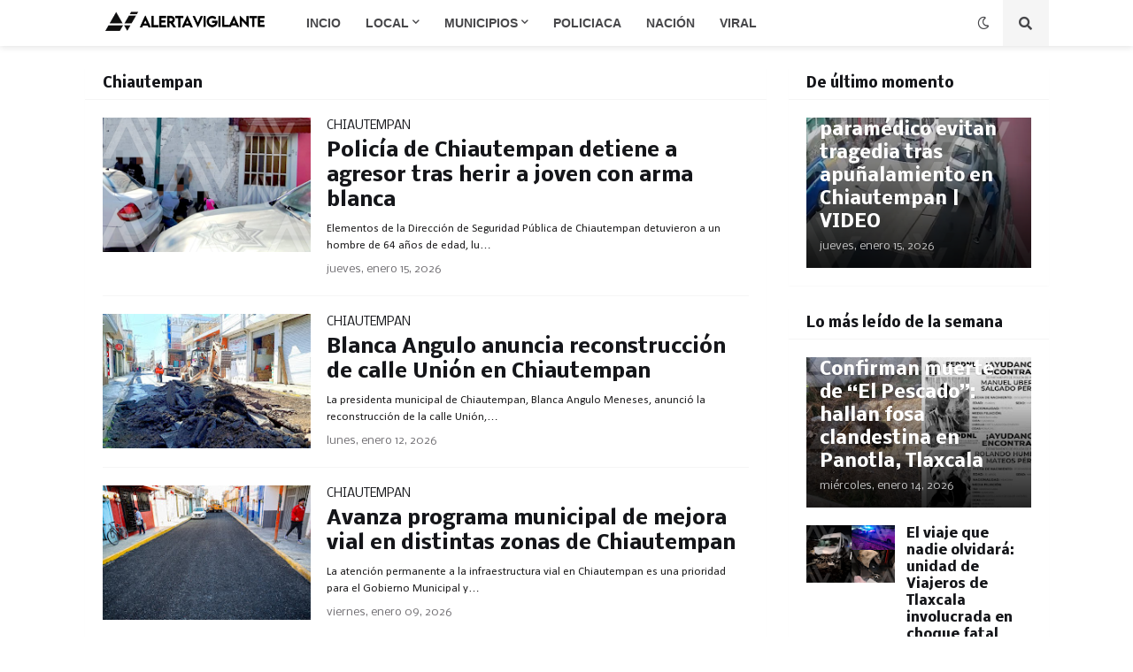

--- FILE ---
content_type: text/html; charset=utf-8
request_url: https://www.google.com/recaptcha/api2/aframe
body_size: 268
content:
<!DOCTYPE HTML><html><head><meta http-equiv="content-type" content="text/html; charset=UTF-8"></head><body><script nonce="nPB4BaOyAl3vf8ZRFRGyUg">/** Anti-fraud and anti-abuse applications only. See google.com/recaptcha */ try{var clients={'sodar':'https://pagead2.googlesyndication.com/pagead/sodar?'};window.addEventListener("message",function(a){try{if(a.source===window.parent){var b=JSON.parse(a.data);var c=clients[b['id']];if(c){var d=document.createElement('img');d.src=c+b['params']+'&rc='+(localStorage.getItem("rc::a")?sessionStorage.getItem("rc::b"):"");window.document.body.appendChild(d);sessionStorage.setItem("rc::e",parseInt(sessionStorage.getItem("rc::e")||0)+1);localStorage.setItem("rc::h",'1768555380430');}}}catch(b){}});window.parent.postMessage("_grecaptcha_ready", "*");}catch(b){}</script></body></html>